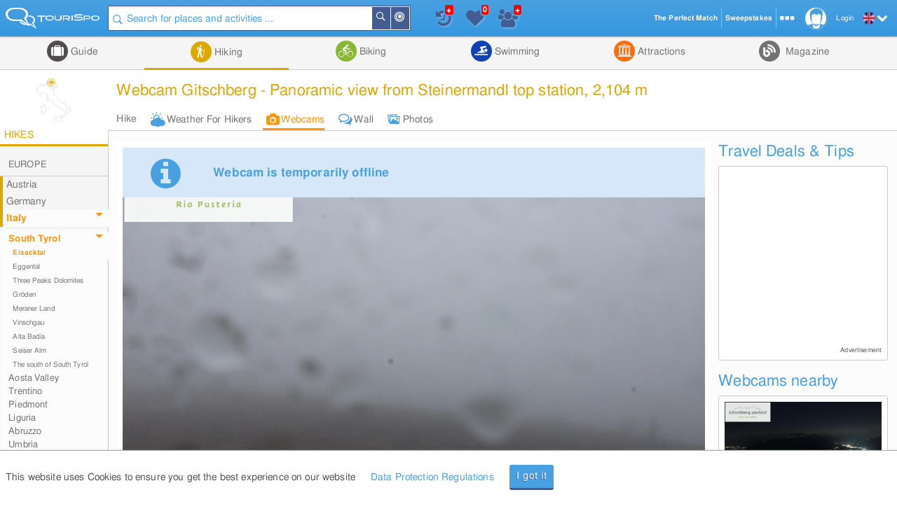

--- FILE ---
content_type: text/html; charset=UTF-8
request_url: https://www.tourispo.com/hike/alpine-pasture-circular-hiking-tour-maranza-meransen/webcam/panoramic-view-of-gitschberg-jochvalley-webcam-gitschberg-jochtal-i.htm
body_size: 12963
content:
<!doctype html><html lang="en" data-istablet="0"><head itemscope itemtype="http://schema.org/WebSite"><meta charset="utf-8"><link href="https://design.tourispo.com/v20829/css/desktop/main_min.css" rel="stylesheet" type="text/css"/><!--[if IE 9]> <link rel="stylesheet" href="https://design.tourispo.com/v20829/css/desktop/ie9_min.css" type="text/css"> <![endif]--><script type="text/javascript"> (function(i, s, o, g, r, a, m) { i["GoogleAnalyticsObject"] = r; i[r] = i[r] || function() { (i[r].q = i[r].q || []).push(arguments) }, i[r].l = 1 * new Date(); a = s.createElement(o), m = s.getElementsByTagName(o)[0]; a.async = 1; a.src = g; m.parentNode.insertBefore(a, m) })(window, document, "script", "//www.google-analytics.com/analytics.js", "ga"); ga("create", "UA-48180716-1", location.hostname); ga('set', 'anonymizeIp', true); ga("send", "pageview"); </script><!-- Google tag (gtag.js) --><script async src="https://www.googletagmanager.com/gtag/js?id=G-ZJ3SD732LL"></script><script type="text/javascript"> window.dataLayer = window.dataLayer || []; function gtag(){dataLayer.push(arguments);} gtag('js', new Date()); gtag('config', 'G-ZJ3SD732LL'); </script><script type="text/javascript"> var gaProperty = 'UA-48180716-1'; var disableStr = 'ga-disable-' + gaProperty; if (document.cookie.indexOf(disableStr + '=true') > -1) { window[disableStr] = true; } function gaOptout() { document.cookie = disableStr + '=true; expires=Thu, 31 Dec 2099 23:59:59 UTC; path=/'; alert('Google Analytics wurde deaktiviert'); window[disableStr] = true; } </script><script type="text/javascript"> var numberOfScriptsNecessary = 3; var isDomReady = false; var areAllScriptsLoaded = false; var loggedIn = 0; var isAdminPage = 0; var isMobile = 0; var onDOMReady = function() { isDomReady = true; if (areAllScriptsLoaded) { kickoffJS(); } }; var onAllScriptsLoaded = function() { areAllScriptsLoaded = true; if (isDomReady) { kickoffJS(); } }; var kickoffJS = function() { onJQueryLoadedAlreadyMinified(); onJQueryLoaded(); if (!isMobile && (loggedIn || isAdminPage)) { onJQueryLoadedLoggedInAlreadyMinified(); onJQueryLoadedLoggedIn(); } if (!isMobile && isAdminPage) { onJQueryLoadedAdminPage(); } langLoad(); startJS(); }; var scriptLoaded = function() { numberOfScriptsNecessary--; if (numberOfScriptsNecessary === 0) { onAllScriptsLoaded(); } }; </script><script async src="https://code.jquery.com/jquery-2.2.4.min.js" onload="scriptLoaded();"></script><script async src="https://script.tourispo.com/v20829/main_min.js" onload="scriptLoaded();"></script><script async src="https://script.tourispo.com/v20829/lang/www.tourispo.com.js" onload="scriptLoaded();"></script><script type="text/javascript"> var onCaptchaCallback = function() { grecaptcha.render('google_captcha', { 'sitekey' : '6LfhLU0pAAAAAPjKB2nqyuYHPH81v53XBPXB2mm8' }); };</script><script async src="https://plus.tourispo.com/www/auslieferung/asynctomato.php"></script><title>Webcam Gitschberg - Panoramic view from Steinermandl top station &bull; Eisacktal &bull; Panorama</title><meta itemprop="name" content="TouriSpo"><meta name="description" content="Aktuelle Aufnahmen der Webcam Gitschberg - Panoramic view from Steinermandl top station in der Region Eisacktal mit Bildarchiv und Play-Funktion."><meta name="keywords" content="Gitschberg - Panoramic view from Steinermandl top station,webcam,livecam,stream,live,panorama,bild,photo,livestream,blick"><meta name="robots" content="index,follow"><link rel="shortcut icon" href="https://design.tourispo.com/v20835/images/desktop/generic/icons/favicon.ico" type="image/x-icon"><link rel="preload" href="https://design.tourispo.com/v20835/resources/webfonts/tourispo-webfont.woff" as="font" crossOrigin="anonymous"><meta http-equiv="X-UA-Compatible" content="IE=edge"/><meta name="viewport" content="width=device-width, initial-scale=1.0, maximum-scale=5.0"/><meta property="og:title" content="Webcam Gitschberg - Panoramic view from Steinermandl top station - Eisacktal - Panorama"/><meta property="og:type" content="website"/><meta property="og:url" content=""/><meta property="og:description" content="Aktuelle Aufnahmen der Webcam Gitschberg - Panoramic view from Steinermandl top station in der Region Eisacktal mit Bildarchiv und Play-Funktion."/><meta property="og:locale" content="en_EN"/><meta property="og:site_name" content="TouriSpo"/><meta property="fb:app_id" content="830127460369628"/><meta name="geo.position" content="46.8463861111;11.6841666667"/><meta name="ICBM" content="46.8463861111, 11.6841666667"/><meta name="geo.region" content="IT"/><meta name="geo.placename" content="Webcam Gitschberg - Panoramic view from Steinermandl top station"/><link rel="canonical" href="https://www.tourispo.com/webcam/panoramic-view-of-gitschberg-jochvalley-webcam-gitschberg-jochtal-i.htm"/><link rel="alternate" href="https://www.tourispo.de/wanderung/almhuettenrundweg-gitschberg/webcam/gitschberg-jochtal-panorama-1.htm" hreflang="de-de"/><link rel="alternate" href="https://www.tourispo.de/wanderung/almhuettenrundweg-gitschberg/webcam/gitschberg-jochtal-panorama-1.htm" hreflang="de"/><link rel="alternate" href="https://www.tourispo.at/wanderung/almhuettenrundweg-gitschberg/webcam/gitschberg-jochtal-panorama-1.htm" hreflang="de-at"/><link rel="alternate" href="https://www.tourispo.ch/wanderung/almhuettenrundweg-gitschberg/webcam/gitschberg-jochtal-panorama-1.htm" hreflang="de-ch"/><link rel="alternate" href="https://www.tourispo.com/hike/alpine-pasture-circular-hiking-tour-maranza-meransen/webcam/panoramic-view-of-gitschberg-jochvalley-webcam-gitschberg-jochtal-i.htm" hreflang="x-default"/><link rel="alternate" href="https://www.tourispo.com/hike/alpine-pasture-circular-hiking-tour-maranza-meransen/webcam/panoramic-view-of-gitschberg-jochvalley-webcam-gitschberg-jochtal-i.htm" hreflang="en"/><link rel="alternate" media="only screen and (max-width: 640px)" href="https://m.tourispo.com/hike/alpine-pasture-circular-hiking-tour-maranza-meransen/webcam/panoramic-view-of-gitschberg-jochvalley-webcam-gitschberg-jochtal-i.htm"/></head><body class=" swatch-a" data-loggedin="0" data-external-login-type="" data-scriptdomain="https://script.tourispo.com/v20835/" data-mobile="0" data-pagetype="EntityContent" data-pagegrouptype="entity" data-language="en" data-websitename="www.tourispo.com" data-ecu="Entity" data-ecutypeid="2" data-ecutypestring="" data-ecuid="2403" data-ecuurl="alpine-pasture-circular-hiking-tour-maranza-meransen" data-contenttypeurl="c_webcam" data-contenturl="panoramic-view-of-gitschberg-jochvalley-webcam-gitschberg-jochtal-i" data-contentid="7336" data-locale='en_GB' data-localedate='dd/MM/y' data-localedate-withoutyear='d MM' data-localetime='HH:mm' data-localedecimal='.' data-localedayslong='["Sunday", "Monday", "Tuesday", "Wednesday", "Thursday", "Friday", "Saturday"]' data-localedaysshort='["Sun", "Mon", "Tue", "Wed", "Thu", "Fri", "Sat"]' data-localemonthslong='["January", "February", "March", "April", "May", "June", "July", "August", "September", "October", "November", "December"]' data-localemonthsshort='["Jan", "Feb", "Mar", "Apr", "May", "Jun", "Jul", "Aug", "Sep", "Oct", "Nov", "Dec"]' data-localekilometerunit='km' data-localemeterunit='m'><header id="siteheader" class="shift-for-top-message JS_shiftForTopMessage"><div class="header-fixed"></div><a id="logo" href="/" title="TouriSpo.com" class="logo"></a><div class="globalSearch shift-for-top-message JS_shiftForTopMessage JS_globalSearchContainer"><form id="JS_globalSearch" autocomplete="off" name="JS_globalSearch" class="JS_filterCollection JS_globalSearch " data-form-type="FilterForm" data-filter-collection-name="GlobalSearch" data-save-state-in-uri="1" data-is-sending-only-modified-data="0" data-ajax-package-name="Filter" data-ajax-module-name="GlobalSearch" data-ajax-function-name="ajaxGlobalSearch" data-ajax-is-cacheable="1" data-ajax-cache-across-different-pages="1" data-js-function-name="" data-submit-on-change="0" data-send-xhr-fields="" data-dom-entry-points="#JS_filterResults" action="."><div class="JS_filter searchfield" data-filter-name="q" data-filter-type="TextFilter"><div class="alignment-left-float alignment-full-width"><div class=" JS_submitFormOnEnter formlib-element nolabel-container alignment-full-width"><input id="q" class="with-icon" type="search" placeholder="Search for places and activities ..." required="required" data-min-length="3" data-oldvalue="" value="" name="q"/><div class="input-icon-search left"></div><input id="q_type" type="hidden" name="q_type" value="search"/></div></div><input type="hidden" name="geo_use_my_location" value="0" class="JS_isSentUnchanged"/></div><button type="button" class="primary localsearch primarySearch ui-icon-bullseye small is-no-cbox with-icon JS_localSearch JS_progressindicator right" data-locale-filter='1' data-progressindicator-placement="inline">Around Me </button><button type="button" class="primary globalsearch primarySearch ui-icon-search small is-no-cbox with-icon JS_submitFormOnClick JS_progressindicator right" data-progressindicator-placement="inline">Search </button><div class="JS_localSearchFailed"></div><div id="global-search-autocomplete-container" class="JS_globalSearchAutocomplete" tabindex="0"></div></form></div><div id="global-search-result-options" class="JS_globalSearchOptions"><a href="javascript:void(0);" data-ajaxcall-package="Filter" data-ajaxcall-module="GlobalSearch" data-ajaxcall-function="JS_globalSearchListView" data-ajaxcall-function-parameters="null" data-ajaxcall-needs-confirmation="" data-ajaxcall-dom-entry-points="" data-ajaxcall-animation="fade" data-ajaxcall-placement="html" data-ajaxcall-render-templates-on-server="0" data-ajaxcall-cacheable="0" data-ajaxcall-show-progressbar="0" data-ajaxcall-perform-only-once="" data-key="" data-css="ui-icon-reorder" data-tool-tip-text="Show search results as list view" class="link disabled active ui-icon-reorder "> List </a><a href="javascript:void(0);" data-ajaxcall-package="Filter" data-ajaxcall-module="GlobalSearch" data-ajaxcall-function="JS_globalSearchMapView" data-ajaxcall-function-parameters="null" data-ajaxcall-needs-confirmation="" data-ajaxcall-dom-entry-points="" data-ajaxcall-animation="fade" data-ajaxcall-placement="html" data-ajaxcall-render-templates-on-server="0" data-ajaxcall-cacheable="0" data-ajaxcall-show-progressbar="0" data-ajaxcall-perform-only-once="" data-key="" data-css="ui-icon-map-marker" data-tool-tip-text="Show search results on the map" class="link disabled ui-icon-map-marker "> Map </a><a href="javascript:void(0);" data-ajaxcall-package="Filter" data-ajaxcall-module="GlobalSearch" data-ajaxcall-function="JS_globalSearchCombinedView" data-ajaxcall-function-parameters="null" data-ajaxcall-needs-confirmation="" data-ajaxcall-dom-entry-points="" data-ajaxcall-animation="fade" data-ajaxcall-placement="html" data-ajaxcall-render-templates-on-server="0" data-ajaxcall-cacheable="0" data-ajaxcall-show-progressbar="0" data-ajaxcall-perform-only-once="" data-key="" data-css="ui-icon-list-map-combined" data-tool-tip-text="Use split screen to show search results as list view as well as on the map" class="link disabled ui-icon-list-map-combined "> Combined </a></div><div id="favourites-history-panel"><div id="JS_header-panel-history" class="ui-icon-history JS_trackGoogleEvent" data-event-group="FeatureClicks" data-event-action="FavouritesHistoryPanel" data-event-label="History" data-tool-tip-text="Last visited entries"><div id="notification-history" class="notification-icon history">+ </div></div><div class="JS_historyList"></div><div id="JS_header-panel-favourites" class="ui-icon-heart JS_trackGoogleEvent" data-event-group="FeatureClicks" data-event-action="FavouritesHistoryPanel" data-event-label="Favourites" data-tool-tip-text="Favorites"><div id="favourites-notification" class="notification-icon favourites"></div></div><div class="JS_favouritesList"></div><div id="JS_header-panel-visits" class="ui-icon-group JS_trackGoogleEvent" data-event-group="FeatureClicks" data-event-action="FavouritesHistoryPanel" data-event-label="MostVisited" data-tool-tip-text="Most visited entries"><div id="notification-visits" class="notification-icon visits">+ </div></div><div class="JS_visitsList"></div></div><nav id="JS_main-nav" class="region-list JS_ecuFilterHideWhileFiltering aggregator-tab-navi"><div class="JS_regionListTab tab ag_holiday"><a href="/holiday/eisacktal" class="headlines primary with-icon icons-ag_holiday"> Guide </a><div class="JS_regionListTabContent tab-content ag_holiday "><div class="region-list-with-separator"><a href="/holiday/europe" class="list-divider "><span>Europe</span></a><div><div class="list-item-container "><a href="/holiday/germany" title="Guide in Germany" class="list-item link "><div class="list-item-text "> Germany </div></a><a href="/holiday/austria" title="Guide in Austria" class="list-item link "><div class="list-item-text "> Austria </div></a><a href="/holiday/italy" title="Guide in Italy" class="list-item link "><div class="list-item-text "> Italy </div></a><a href="/holiday/switzerland" title="Guide in Switzerland" class="list-item link "><div class="list-item-text "> Switzerland </div></a><a href="/holiday/france" title="Guide in France" class="list-item link "><div class="list-item-text "> France </div></a><a href="/holiday/spain" title="Guide in Spain" class="list-item link "><div class="list-item-text "> Spain </div></a><a href="/holiday/greece" title="Guide in Greece" class="list-item link "><div class="list-item-text "> Greece </div></a><a href="/holiday/czech-republic" title="Guide in the Czech Republic" class="list-item link "><div class="list-item-text "> Czech Republic </div></a><a href="/holiday/great-britain-northern-ireland" title="Guide in Great Britain and Northern Ireland" class="list-item link small"><div class="list-item-text small"> Great Britain and Northern Ireland </div></a><a href="/holiday/liechtenstein" title="Guide in Liechtenstein" class="list-item link "><div class="list-item-text "> Liechtenstein </div></a><a href="/holiday/iceland" title="Guide on Iceland" class="list-item link "><div class="list-item-text "> Iceland </div></a><a href="/holiday/romania" title="Guide in Romania" class="list-item link "><div class="list-item-text "> Romania </div></a><a href="/holiday/belgium" title="Guide in Belgium" class="list-item link "><div class="list-item-text "> Belgium </div></a><a href="/holiday/hungary" title="Guide in Hungary" class="list-item link "><div class="list-item-text "> Hungary </div></a><a href="/holiday/portugal" title="Guide in Portugal" class="list-item link "><div class="list-item-text "> Portugal </div></a><a href="/holiday/ireland" title="Guide in Ireland" class="list-item link "><div class="list-item-text "> Ireland </div></a><a href="/holiday/slovakia" title="Guide in Slovakia" class="list-item link "><div class="list-item-text "> Slovakia </div></a><a href="/holiday/netherlands" title="Guide in the Netherlands" class="list-item link "><div class="list-item-text "> Netherlands </div></a><a href="/holiday/denmark" title="Guide in Denmark" class="list-item link "><div class="list-item-text "> Denmark </div></a><a href="/holiday/norway" title="Guide in Norway" class="list-item link "><div class="list-item-text "> Norway </div></a><a href="/holiday/finland" title="Guide in Finland" class="list-item link "><div class="list-item-text "> Finland </div></a><a href="/holiday/malta" title="Guide on Malta" class="list-item link "><div class="list-item-text "> Malta </div></a><a href="/holiday/sweden" title="Guide in Sweden" class="list-item link "><div class="list-item-text "> Sweden </div></a><a href="/holiday/slovenia" title="Guide in Slovenia" class="list-item link "><div class="list-item-text "> Slovenia </div></a><a href="/holiday/serbia" title="Guide in Serbia" class="list-item link "><div class="list-item-text "> Serbia </div></a><a href="/holiday/lithuania" title="Guide in Lithuania" class="list-item link "><div class="list-item-text "> Lithuania </div></a><a href="/holiday/poland" title="Guide in Poland" class="list-item link "><div class="list-item-text "> Poland </div></a><a href="/holiday/ukraine" title="Guide in the Ukraine" class="list-item link "><div class="list-item-text "> Ukraine </div></a></div></div></div><div class="region-list-with-separator"><a href="/holiday/north-america" class="list-divider "><span>North America</span></a><div><div class="list-item-container "><a href="/holiday/usa" title="Guide in the USA" class="list-item link "><div class="list-item-text "> USA </div></a><a href="/holiday/canada" title="Guide in Canada" class="list-item link "><div class="list-item-text "> Canada </div></a><a href="/holiday/costa-rica" title="Guide in Costa Rica" class="list-item link "><div class="list-item-text "> Costa Rica </div></a></div></div></div><div class="region-list-with-separator"><a href="/holiday/oceania" class="list-divider "><span>Oceania</span></a><div><div class="list-item-container "><a href="/holiday/new-zealand" title="Guide in New Zealand" class="list-item link "><div class="list-item-text "> New Zealand </div></a><a href="/holiday/australia" title="Guide in Australia" class="list-item link "><div class="list-item-text "> Australia </div></a></div></div></div><div class="region-list-with-separator"><a href="/holiday/africa" class="list-divider "><span>Africa</span></a><div><div class="list-item-container "><a href="/holiday/egypt" title="Guide in Egypt" class="list-item link "><div class="list-item-text "> Egypt </div></a><a href="/holiday/south-africa" title="Guide in South Africa" class="list-item link "><div class="list-item-text "> South Africa </div></a></div></div></div><div class="region-list-with-separator"><a href="/holiday/asia" class="list-divider "><span>Asia</span></a><div><div class="list-item-container "><a href="/holiday/japan" title="Guide in Japan" class="list-item link "><div class="list-item-text "> Japan </div></a><a href="/holiday/united-arab-emirates" title="Guide in the United Arab Emirates" class="list-item link small"><div class="list-item-text small"> United Arab Emirates </div></a><a href="/holiday/china" title="Guide in China" class="list-item link "><div class="list-item-text "> China </div></a><a href="/holiday/india" title="Guide in India" class="list-item link "><div class="list-item-text "> India </div></a><a href="/holiday/azerbaijan" title="Guide in Azerbaijan" class="list-item link "><div class="list-item-text "> Azerbaijan </div></a><a href="/holiday/country-georgia" title="Guide in Georgia" class="list-item link "><div class="list-item-text "> Georgia </div></a><a href="/holiday/iran" title="Guide in Iran" class="list-item link "><div class="list-item-text "> Iran </div></a><a href="/holiday/russia" title="Guide in Russia" class="list-item link "><div class="list-item-text "> Russia </div></a><a href="/holiday/turkey" title="Guide in Turkey" class="list-item link "><div class="list-item-text "> Turkey </div></a></div></div></div><div class="region-list-with-separator"><a href="/holiday/south-america" class="list-divider "><span>South America</span></a><div><div class="list-item-container "><a href="/holiday/brazil" title="Guide in Brazil" class="list-item link "><div class="list-item-text "> Brazil </div></a></div></div></div></div></div><div class="JS_regionListTab tab JS_activeTab active ag_hiking"><a href="/hiking/eisacktal" class="headlines primary with-icon icons-ag_hiking"> Hiking </a><div class="JS_regionListTabContent tab-content ag_hiking "><div class="region-list-with-separator"><a href="/hiking/europe" class="list-divider "><span>Europe</span></a><div><div class="list-item-container "><a href="/hiking/austria" title="Hiking in Austria" class="list-item link "><div class="list-item-text "> Austria </div></a><a href="/hiking/germany" title="Hiking in Germany" class="list-item link "><div class="list-item-text "> Germany </div></a><a href="/hiking/italy" title="Hiking in Italy" class="list-item link "><div class="list-item-text "> Italy </div></a><a href="/hiking/switzerland" title="Hiking in Switzerland" class="list-item link "><div class="list-item-text "> Switzerland </div></a><a href="/hiking/liechtenstein" title="Hiking in Liechtenstein" class="list-item link "><div class="list-item-text "> Liechtenstein </div></a><a href="/hiking/france" title="Hiking in France" class="list-item link "><div class="list-item-text "> France </div></a><a href="/hiking/belgium" title="Hiking in Belgium" class="list-item link "><div class="list-item-text "> Belgium </div></a><a href="/hiking/iceland" title="Hiking on Iceland" class="list-item link "><div class="list-item-text "> Iceland </div></a><a href="/hiking/romania" title="Hiking in Romania" class="list-item link "><div class="list-item-text "> Romania </div></a><a href="/hiking/norway" title="Hiking in Norway" class="list-item link "><div class="list-item-text "> Norway </div></a><a href="/hiking/ireland" title="Hiking in Ireland" class="list-item link "><div class="list-item-text "> Ireland </div></a><a href="/hiking/great-britain-northern-ireland" title="Hiking in Great Britain and Northern Ireland" class="list-item link small"><div class="list-item-text small"> Great Britain and Northern Ireland </div></a><a href="/hiking/denmark" title="Hiking in Denmark" class="list-item link "><div class="list-item-text "> Denmark </div></a><a href="/hiking/sweden" title="Hiking in Sweden" class="list-item link "><div class="list-item-text "> Sweden </div></a><a href="/hiking/portugal" title="Hiking in Portugal" class="list-item link "><div class="list-item-text "> Portugal </div></a></div></div></div><div class="region-list-with-separator"><a href="/hiking/north-america" class="list-divider "><span>North America</span></a><div><div class="list-item-container "><a href="/hiking/usa" title="Hiking in the USA" class="list-item link "><div class="list-item-text "> USA </div></a><a href="/hiking/canada" title="Hiking in Canada" class="list-item link "><div class="list-item-text "> Canada </div></a></div></div></div><div class="region-list-with-separator"><a href="/hiking/oceania" class="list-divider "><span>Oceania</span></a><div><div class="list-item-container "><a href="/hiking/new-zealand" title="Hiking in New Zealand" class="list-item link "><div class="list-item-text "> New Zealand </div></a><a href="/hiking/australia" title="Hiking in Australia" class="list-item link "><div class="list-item-text "> Australia </div></a></div></div></div></div></div><div class="JS_regionListTab tab ag_biking"><a href="/biking/eisacktal" class="headlines primary with-icon icons-ag_biking"> Biking </a><div class="JS_regionListTabContent tab-content ag_biking "><div class="region-list-with-separator"><a href="/biking/europe" class="list-divider "><span>Europe</span></a><div><div class="list-item-container "><a href="/biking/austria" title="Biking in Austria" class="list-item link "><div class="list-item-text "> Austria </div></a><a href="/biking/germany" title="Biking in Germany" class="list-item link "><div class="list-item-text "> Germany </div></a><a href="/biking/switzerland" title="Biking in Switzerland" class="list-item link "><div class="list-item-text "> Switzerland </div></a><a href="/biking/italy" title="Biking in Italy" class="list-item link "><div class="list-item-text "> Italy </div></a><a href="/biking/liechtenstein" title="Biking in Liechtenstein" class="list-item link "><div class="list-item-text "> Liechtenstein </div></a><a href="/biking/romania" title="Biking in Romania" class="list-item link "><div class="list-item-text "> Romania </div></a><a href="/biking/spain" title="Biking in Spain" class="list-item link "><div class="list-item-text "> Spain </div></a><a href="/biking/france" title="Biking in France" class="list-item link "><div class="list-item-text "> France </div></a><a href="/biking/great-britain-northern-ireland" title="Biking in Great Britain and Northern Ireland" class="list-item link small"><div class="list-item-text small"> Great Britain and Northern Ireland </div></a><a href="/biking/lithuania" title="Biking in Lithuania" class="list-item link "><div class="list-item-text "> Lithuania </div></a><a href="/biking/finland" title="Biking in Finland" class="list-item link "><div class="list-item-text "> Finland </div></a><a href="/biking/iceland" title="Biking on Iceland" class="list-item link "><div class="list-item-text "> Iceland </div></a><a href="/biking/ireland" title="Biking in Ireland" class="list-item link "><div class="list-item-text "> Ireland </div></a></div></div></div><div class="region-list-with-separator"><a href="/biking/north-america" class="list-divider "><span>North America</span></a><div><div class="list-item-container "><a href="/biking/canada" title="Biking in Canada" class="list-item link "><div class="list-item-text "> Canada </div></a><a href="/biking/usa" title="Biking in the USA" class="list-item link "><div class="list-item-text "> USA </div></a></div></div></div></div></div><div class="JS_regionListTab tab ag_swimming"><a href="javascript:void(0);" class="headlines primary with-icon icons-ag_swimming"> Swimming </a><div class="JS_regionListTabContent tab-content ag_swimming align-right"><div class="region-list-with-separator"><a href="/swimming/europe" class="list-divider "><span>Europe</span></a><div><div class="list-item-container "><a href="/swimming/austria" title="Swimming in Austria" class="list-item link "><div class="list-item-text "> Austria </div></a><a href="/swimming/germany" title="Swimming in Germany" class="list-item link "><div class="list-item-text "> Germany </div></a><a href="/swimming/switzerland" title="Swimming in Switzerland" class="list-item link "><div class="list-item-text "> Switzerland </div></a><a href="/swimming/italy" title="Swimming in Italy" class="list-item link "><div class="list-item-text "> Italy </div></a><a href="/swimming/romania" title="Swimming in Romania" class="list-item link "><div class="list-item-text "> Romania </div></a><a href="/swimming/hungary" title="Swimming in Hungary" class="list-item link "><div class="list-item-text "> Hungary </div></a><a href="/swimming/iceland" title="Swimming on Iceland" class="list-item link "><div class="list-item-text "> Iceland </div></a><a href="/swimming/slovenia" title="Swimming in Slovenia" class="list-item link "><div class="list-item-text "> Slovenia </div></a><a href="/swimming/spain" title="Swimming in Spain" class="list-item link "><div class="list-item-text "> Spain </div></a><a href="/swimming/belgium" title="Swimming in Belgium" class="list-item link "><div class="list-item-text "> Belgium </div></a><a href="/swimming/netherlands" title="Swimming in the Netherlands" class="list-item link "><div class="list-item-text "> Netherlands </div></a><a href="/swimming/great-britain-northern-ireland" title="Swimming in Great Britain and Northern Ireland" class="list-item link small"><div class="list-item-text small"> Great Britain and Northern Ireland </div></a><a href="/swimming/malta" title="Swimming on Malta" class="list-item link "><div class="list-item-text "> Malta </div></a><a href="/swimming/ireland" title="Swimming in Ireland" class="list-item link "><div class="list-item-text "> Ireland </div></a></div></div></div><div class="region-list-with-separator"><a href="/swimming/north-america" class="list-divider "><span>North America</span></a><div><div class="list-item-container "><a href="/swimming/canada" title="Swimming in Canada" class="list-item link "><div class="list-item-text "> Canada </div></a><a href="/swimming/usa" title="Swimming in the USA" class="list-item link "><div class="list-item-text "> USA </div></a></div></div></div></div></div><div class="JS_regionListTab tab ag_sightseeing"><a href="/tourist-attractions/eisacktal" class="headlines primary with-icon icons-ag_sightseeing"> Attractions </a><div class="JS_regionListTabContent tab-content ag_sightseeing align-right"><div class="region-list-with-separator"><a href="/tourist-attractions/europe" class="list-divider "><span>Europe</span></a><div><div class="list-item-container "><a href="/tourist-attractions/germany" title="Attractions in Germany" class="list-item link "><div class="list-item-text "> Germany </div></a><a href="/tourist-attractions/austria" title="Attractions in Austria" class="list-item link "><div class="list-item-text "> Austria </div></a><a href="/tourist-attractions/italy" title="Attractions in Italy" class="list-item link "><div class="list-item-text "> Italy </div></a><a href="/tourist-attractions/france" title="Attractions in France" class="list-item link "><div class="list-item-text "> France </div></a><a href="/tourist-attractions/switzerland" title="Attractions in Switzerland" class="list-item link "><div class="list-item-text "> Switzerland </div></a><a href="/tourist-attractions/spain" title="Attractions in Spain" class="list-item link "><div class="list-item-text "> Spain </div></a><a href="/tourist-attractions/greece" title="Attractions in Greece" class="list-item link "><div class="list-item-text "> Greece </div></a><a href="/tourist-attractions/czech-republic" title="Attractions in the Czech Republic" class="list-item link "><div class="list-item-text "> Czech Republic </div></a><a href="/tourist-attractions/great-britain-northern-ireland" title="Attractions in Great Britain and Northern Ireland" class="list-item link small"><div class="list-item-text small"> Great Britain and Northern Ireland </div></a><a href="/tourist-attractions/slovakia" title="Attractions in Slovakia" class="list-item link "><div class="list-item-text "> Slovakia </div></a><a href="/tourist-attractions/portugal" title="Attractions in Portugal" class="list-item link "><div class="list-item-text "> Portugal </div></a><a href="/tourist-attractions/hungary" title="Attractions in Hungary" class="list-item link "><div class="list-item-text "> Hungary </div></a><a href="/tourist-attractions/belgium" title="Attractions in Belgium" class="list-item link "><div class="list-item-text "> Belgium </div></a><a href="/tourist-attractions/netherlands" title="Attractions in the Netherlands" class="list-item link "><div class="list-item-text "> Netherlands </div></a><a href="/tourist-attractions/iceland" title="Attractions on Iceland" class="list-item link "><div class="list-item-text "> Iceland </div></a><a href="/tourist-attractions/ireland" title="Attractions in Ireland" class="list-item link "><div class="list-item-text "> Ireland </div></a><a href="/tourist-attractions/denmark" title="Attractions in Denmark" class="list-item link "><div class="list-item-text "> Denmark </div></a><a href="/tourist-attractions/malta" title="Attractions on Malta" class="list-item link "><div class="list-item-text "> Malta </div></a><a href="/tourist-attractions/liechtenstein" title="Attractions in Liechtenstein" class="list-item link "><div class="list-item-text "> Liechtenstein </div></a><a href="/tourist-attractions/norway" title="Attractions in Norway" class="list-item link "><div class="list-item-text "> Norway </div></a><a href="/tourist-attractions/finland" title="Attractions in Finland" class="list-item link "><div class="list-item-text "> Finland </div></a><a href="/tourist-attractions/romania" title="Attractions in Romania" class="list-item link "><div class="list-item-text "> Romania </div></a><a href="/tourist-attractions/serbia" title="Attractions in Serbia" class="list-item link "><div class="list-item-text "> Serbia </div></a><a href="/tourist-attractions/sweden" title="Attractions in Sweden" class="list-item link "><div class="list-item-text "> Sweden </div></a><a href="/tourist-attractions/slovenia" title="Attractions in Slovenia" class="list-item link "><div class="list-item-text "> Slovenia </div></a><a href="/tourist-attractions/poland" title="Attractions in Poland" class="list-item link "><div class="list-item-text "> Poland </div></a><a href="/tourist-attractions/ukraine" title="Attractions in the Ukraine" class="list-item link "><div class="list-item-text "> Ukraine </div></a></div></div></div><div class="region-list-with-separator"><a href="/tourist-attractions/north-america" class="list-divider "><span>North America</span></a><div><div class="list-item-container "><a href="/tourist-attractions/usa" title="Attractions in the USA" class="list-item link "><div class="list-item-text "> USA </div></a><a href="/tourist-attractions/canada" title="Attractions in Canada" class="list-item link "><div class="list-item-text "> Canada </div></a><a href="/tourist-attractions/costa-rica" title="Attractions in Costa Rica" class="list-item link "><div class="list-item-text "> Costa Rica </div></a></div></div></div><div class="region-list-with-separator"><a href="/tourist-attractions/oceania" class="list-divider "><span>Oceania</span></a><div><div class="list-item-container "><a href="/tourist-attractions/new-zealand" title="Attractions in New Zealand" class="list-item link "><div class="list-item-text "> New Zealand </div></a><a href="/tourist-attractions/australia" title="Attractions in Australia" class="list-item link "><div class="list-item-text "> Australia </div></a></div></div></div><div class="region-list-with-separator"><a href="/tourist-attractions/africa" class="list-divider "><span>Africa</span></a><div><div class="list-item-container "><a href="/tourist-attractions/egypt" title="Attractions in Egypt" class="list-item link "><div class="list-item-text "> Egypt </div></a><a href="/tourist-attractions/south-africa" title="Attractions in South Africa" class="list-item link "><div class="list-item-text "> South Africa </div></a></div></div></div><div class="region-list-with-separator"><a href="/tourist-attractions/asia" class="list-divider "><span>Asia</span></a><div><div class="list-item-container "><a href="/tourist-attractions/japan" title="Attractions in Japan" class="list-item link "><div class="list-item-text "> Japan </div></a><a href="/tourist-attractions/china" title="Attractions in China" class="list-item link "><div class="list-item-text "> China </div></a><a href="/tourist-attractions/united-arab-emirates" title="Attractions in the United Arab Emirates" class="list-item link small"><div class="list-item-text small"> United Arab Emirates </div></a><a href="/tourist-attractions/azerbaijan" title="Attractions in Azerbaijan" class="list-item link "><div class="list-item-text "> Azerbaijan </div></a><a href="/tourist-attractions/turkey" title="Attractions in Turkey" class="list-item link "><div class="list-item-text "> Turkey </div></a><a href="/tourist-attractions/russia" title="Attractions in Russia" class="list-item link "><div class="list-item-text "> Russia </div></a><a href="/tourist-attractions/iran" title="Attractions in Iran" class="list-item link "><div class="list-item-text "> Iran </div></a><a href="/tourist-attractions/country-georgia" title="Attractions in Georgia" class="list-item link "><div class="list-item-text "> Georgia </div></a><a href="/tourist-attractions/india" title="Attractions in India" class="list-item link "><div class="list-item-text "> India </div></a></div></div></div><div class="region-list-with-separator"><a href="/tourist-attractions/south-america" class="list-divider "><span>South America</span></a><div><div class="list-item-container "><a href="/tourist-attractions/brazil" title="Attractions in Brazil" class="list-item link "><div class="list-item-text "> Brazil </div></a></div></div></div></div></div><div class="JS_regionListTab tab blog"><a href="/magazine" class="headlines primary with-icon ui-icon-blog"> Magazine </a><div class="JS_regionListTabContent tab-content blog align-right"><div class="region-list-with-separator list-item-container"><a href="/magazine_news" title="News" class="link list-item"><div class="list-item-text"> News </div></a><a href="/magazine_award" title="Award" class="link list-item"><div class="list-item-text"> Award </div></a><a href="/magazine_active" title="Active" class="link list-item"><div class="list-item-text"> Active </div></a><a href="/magazine_culture" title="Culture" class="link list-item"><div class="list-item-text"> Culture </div></a><a href="/magazine_tips" title="Tips" class="link list-item"><div class="list-item-text"> Tips </div></a><a href="/magazine_specials" title="Specials" class="link list-item"><div class="list-item-text"> Specials </div></a><a href="/magazine_tourispo-on-tour" title="On Tour" class="link list-item"><div class="list-item-text"> On Tour </div></a><a href="/magazine_inside" title="Inside" class="link list-item"><div class="list-item-text"> Inside </div></a></div></div></div></nav></header><header id="pageheadline" class="JS_convertedFormDOM "><div id="orientation-map"><a href="/map#z=14&lon=11.68427&lat=46.8464"><img alt="Hike Alpine Pasture Circular Hiking Tour Maranza/Meransen in the Eisacktal: Position on map" title="Hike Alpine Pasture Circular Hiking Tour Maranza/Meransen in the Eisacktal: Position on map" data-tool-tip-text="" src="https://media.tourispo.com/images/ecu/entity/e_hike/2403/orientation-map.png" width="186" height="95"></a></div><div id="page-headline" class=" JS_pageHeadline ag_hiking"><h1 class="headlines primary JS_removeOnEdit">Webcam Gitschberg - Panoramic view from Steinermandl top station, 2,104&nbsp;m</h1></div><nav class="JS_tabNavigation horizontal-navigation small horizontal-mainnavigation JS_removeOnEdit entity-related-navigation"><ul class="primary"><li class=" option0"><a href="/hike/alpine-pasture-circular-hiking-tour-maranza-meransen.html" class="link " title="General information about Hike Alpine Pasture Circular Hiking Tour Maranza/Meransen" data-ajaxcall-needs-confirmation="">Hike </a></li><li class=" option1"><a href="/weather/hike/alpine-pasture-circular-hiking-tour-maranza-meransen.html" class="link icons-c_weather " title="Weather for Hikers Alpine Pasture Circular Hiking Tour Maranza/Meransen" data-ajaxcall-needs-confirmation="">Weather For Hikers </a></li><li class="active option2"><a href="/webcams/hike/alpine-pasture-circular-hiking-tour-maranza-meransen.html" class="link active icons-c_webcam " title="Webcam Alpine Pasture Circular Hiking Tour Maranza/Meransen" data-ajaxcall-needs-confirmation="">Webcams </a></li><li class=" option3"><a href="/hike/alpine-pasture-circular-hiking-tour-maranza-meransen.html#wall-posts" class="link ui-icon-comments-alt " title="Comments and opinions about the Hike Alpine Pasture Circular Hiking Tour Maranza/Meransen" data-ajaxcall-needs-confirmation="">Wall </a></li><li class=" option4"><a href="/hike/alpine-pasture-circular-hiking-tour-maranza-meransen_images.html" class="link ui-icon-picture " title="Images of the Hike Alpine Pasture Circular Hiking Tour Maranza/Meransen" data-ajaxcall-needs-confirmation="">Photos </a></li></ul></nav><div id="JS_mobileSticky" class="fixed-mobile-navigation"><div class="entity-mobile-title ag_hiking"> Alpine Pasture Circular Hiking Tour... </div><div class="mobile-sticky-navigation"><a href="/hike/alpine-pasture-circular-hiking-tour-maranza-meransen.html" class=" JS_trackGoogleEvent" title="General information about Hike Alpine Pasture Circular Hiking Tour Maranza/Meransen" data-event-group="DESKTOP MobileSticky" data-event-action="Hike" data-event-label="MS_Webcam Gitschberg Mountain, South Tyrol"><div class="icons-e_hike sticky-label">Hike</div></a><a href="/hike/alpine-pasture-circular-hiking-tour-maranza-meransen_images.html" class=" JS_trackGoogleEvent" title="Images of the Hike Alpine Pasture Circular Hiking Tour Maranza/Meransen" data-event-group="DESKTOP MobileSticky" data-event-action="Photos" data-event-label="MS_Webcam Gitschberg Mountain, South Tyrol"><div class="ui-icon-picture sticky-label">Photos</div></a><a href="/weather/hike/alpine-pasture-circular-hiking-tour-maranza-meransen.html" class=" JS_trackGoogleEvent" title="Weather for Hikers Alpine Pasture Circular Hiking Tour Maranza/Meransen" data-event-group="DESKTOP MobileSticky" data-event-action="Weather For Hikers" data-event-label="MS_Webcam Gitschberg Mountain, South Tyrol"><div class="icons-c_weather sticky-label">Weather For Hikers</div></a><a href="/webcams/hike/alpine-pasture-circular-hiking-tour-maranza-meransen.html" class="active JS_trackGoogleEvent" title="Webcam Alpine Pasture Circular Hiking Tour Maranza/Meransen" data-event-group="DESKTOP MobileSticky" data-event-action="Webcams" data-event-label="MS_Webcam Gitschberg Mountain, South Tyrol"><div class="icons-c_webcam sticky-label">Webcams</div></a></div></div></header><div id="frame" class="JS_frame"><section id="left-column" class="JS_touchSidePanel JS_leftColumn with-right-column"><nav id="additional-geo-navigation" class="JS_verticalNavigation vertical-navigation level1 with-indicators ag_hiking" itemscope itemtype="http://schema.org/BreadcrumbList"><div class="separator-headline ag_hiking with-icon icons-ag_hiking">Hikes</div><a href="/hiking/europe" class="separator">Europe</a><div class="show-more-container"><a href="https://www.tourispo.com/hiking/austria" class="link item level1-item " title="Hiking in Austria" data-ajaxcall-needs-confirmation="">Austria </a><a href="https://www.tourispo.com/hiking/germany" class="link item level1-item " title="Hiking in Germany" data-ajaxcall-needs-confirmation="">Germany </a><div id="breadcrumbItem0" itemprop="itemListElement" itemscope itemtype="http://schema.org/ListItem"><meta itemprop="name" content="Italy"/><meta itemprop="position" content="1"/><a itemprop="item" href="https://www.tourispo.com/hiking/italy" class="link item level1-item active " title="Hiking in Italy" data-ajaxcall-needs-confirmation="">Italy </a></div><div class="vertical-navigation level2 JS_toggleExpandContainer"><a class="toggle-submenu active ui-icon-caret-down JS_toggleExpand" href="javascript:void(0);"></a><div id="breadcrumbItem1" itemprop="itemListElement" itemscope itemtype="http://schema.org/ListItem"><meta itemprop="name" content="South Tyrol"/><meta itemprop="position" content="2"/><a itemprop="item" href="https://www.tourispo.com/hiking/south-tyrol" class="link item level2-item active " title="Hiking in South Tyrol" data-ajaxcall-needs-confirmation="">South Tyrol </a></div><div class="vertical-navigation level3 JS_toggleExpandContainer"><a class="toggle-submenu active ui-icon-caret-down JS_toggleExpand" href="javascript:void(0);"></a><div id="breadcrumbItem2" itemprop="itemListElement" itemscope itemtype="http://schema.org/ListItem"><meta itemprop="name" content="Eisacktal"/><meta itemprop="position" content="3"/><a itemprop="item" href="https://www.tourispo.com/hiking/eisacktal" class="link item level3-item active " title="Hiking in the Eisacktal" data-ajaxcall-needs-confirmation="">Eisacktal </a></div><a href="/hiking/eggental" class="link item level3-item " title="Hiking in Eggental" data-ajaxcall-needs-confirmation="">Eggental </a><a href="/hiking/hochpustertal" class="link item level3-item " title="Hiking in the Three Peaks Dolomites" data-ajaxcall-needs-confirmation="">Three Peaks Dolomites </a><a href="/hiking/groeden" class="link item level3-item " title="Hiking in Gröden" data-ajaxcall-needs-confirmation="">Gröden </a><a href="/hiking/meraner-land" class="link item level3-item " title="Hiking in the Meraner Land" data-ajaxcall-needs-confirmation="">Meraner Land </a><a href="/hiking/vinschgau" class="link item level3-item " title="Hiking in the Vinschgau" data-ajaxcall-needs-confirmation="">Vinschgau </a><a href="/hiking/alta-badia" class="link item level3-item " title="Hiking in Alta Badia" data-ajaxcall-needs-confirmation="">Alta Badia </a><a href="/hiking/seiser-alm" class="link item level3-item " title="Hiking at the Seiser Alm" data-ajaxcall-needs-confirmation="">Seiser Alm </a><a href="/hiking/the-south-of-south-tyrol" class="link item level3-item " title="Hiking The south of South Tyrol" data-ajaxcall-needs-confirmation="">The south of South Tyrol </a></div><a href="/hiking/aosta-valley" class="link item level2-item " title="Hiking in the Aosta Valley" data-ajaxcall-needs-confirmation="">Aosta Valley </a><a href="/hiking/trentino" class="link item level2-item " title="Hiking in Trentino" data-ajaxcall-needs-confirmation="">Trentino </a><a href="/hiking/piedmont" class="link item level2-item " title="Hiking in Piedmont" data-ajaxcall-needs-confirmation="">Piedmont </a><a href="/hiking/liguria" class="link item level2-item " title="Hiking in Liguria" data-ajaxcall-needs-confirmation="">Liguria </a><a href="/hiking/abruzzo" class="link item level2-item " title="Hiking in Abruzzo" data-ajaxcall-needs-confirmation="">Abruzzo </a><a href="/hiking/umbria" class="link item level2-item " title="Hiking in Umbria" data-ajaxcall-needs-confirmation="">Umbria </a><a href="/hiking/toskana" class="link item level2-item " title="Hiking in the Toskana" data-ajaxcall-needs-confirmation="">Toskana </a><a href="/hiking/campania" class="link item level2-item " title="Hiking in Campania" data-ajaxcall-needs-confirmation="">Campania </a><a href="/hiking/lazio" class="link item level2-item " title="Hiking in Lazio" data-ajaxcall-needs-confirmation="">Lazio </a></div><a href="https://www.tourispo.com/hiking/switzerland" class="link item level1-item " title="Hiking in Switzerland" data-ajaxcall-needs-confirmation="">Switzerland </a><a href="https://www.tourispo.com/hiking/liechtenstein" class="link item level1-item " title="Hiking in Liechtenstein" data-ajaxcall-needs-confirmation="">Liechtenstein </a><a href="https://www.tourispo.com/hiking/france" class="link item level1-item " title="Hiking in France" data-ajaxcall-needs-confirmation="">France </a><a href="https://www.tourispo.com/hiking/iceland" class="link item level1-item " title="Hiking on Iceland" data-ajaxcall-needs-confirmation="">Iceland </a><a href="https://www.tourispo.com/hiking/denmark" class="link item level1-item " title="Hiking in Denmark" data-ajaxcall-needs-confirmation="">Denmark </a><a href="https://www.tourispo.com/hiking/romania" class="link item level1-item " title="Hiking in Romania" data-ajaxcall-needs-confirmation="">Romania </a><div class="JS_toggleNavItemsOfCurrentlevel read-more-label"><span class="ui-icon-angle-down">All countries in Europe</span></div><a href="https://www.tourispo.com/hiking/great-britain-northern-ireland" class="link item level1-item JS_toggleNavItem ajax-show-on-user-action " title="Hiking in Great Britain and Northern Ireland" data-ajaxcall-needs-confirmation="">Great Britain and Northern Ireland </a><a href="https://www.tourispo.com/hiking/belgium" class="link item level1-item JS_toggleNavItem ajax-show-on-user-action " title="Hiking in Belgium" data-ajaxcall-needs-confirmation="">Belgium </a><a href="https://www.tourispo.com/hiking/norway" class="link item level1-item JS_toggleNavItem ajax-show-on-user-action " title="Hiking in Norway" data-ajaxcall-needs-confirmation="">Norway </a><a href="https://www.tourispo.com/hiking/ireland" class="link item level1-item JS_toggleNavItem ajax-show-on-user-action " title="Hiking in Ireland" data-ajaxcall-needs-confirmation="">Ireland </a><a href="https://www.tourispo.com/hiking/sweden" class="link item level1-item JS_toggleNavItem ajax-show-on-user-action " title="Hiking in Sweden" data-ajaxcall-needs-confirmation="">Sweden </a><a href="https://www.tourispo.com/hiking/portugal" class="link item level1-item JS_toggleNavItem ajax-show-on-user-action " title="Hiking in Portugal" data-ajaxcall-needs-confirmation="">Portugal </a></div><a href="/hiking/north-america" class="separator">North America</a><div class=""><a href="https://www.tourispo.com/hiking/canada" class="link item level1-item " title="Hiking in Canada" data-ajaxcall-needs-confirmation="">Canada </a><a href="https://www.tourispo.com/hiking/usa" class="link item level1-item " title="Hiking in the USA" data-ajaxcall-needs-confirmation="">USA </a></div><a href="/hiking/oceania" class="separator">Oceania</a><div class=""><a href="https://www.tourispo.com/hiking/new-zealand" class="link item level1-item " title="Hiking in New Zealand" data-ajaxcall-needs-confirmation="">New Zealand </a><a href="https://www.tourispo.com/hiking/australia" class="link item level1-item " title="Hiking in Australia" data-ajaxcall-needs-confirmation="">Australia </a></div></nav><nav class="vertical-navigation blog-nav level1"><a href="/magazine" class="link separator ui-icon-blog " title="All" data-ajaxcall-needs-confirmation="">Magazine </a><nav id="blog-categories-navigation" class="JS_verticalNavigation vertical-navigation level1 "><div class="show-more-container "><a href="/magazine_news" class="link item level1-item " title="News" data-ajaxcall-needs-confirmation="">News </a><a href="/magazine_award" class="link item level1-item " title="Award" data-ajaxcall-needs-confirmation="">Award </a><a href="/magazine_active" class="link item level1-item " title="Active" data-ajaxcall-needs-confirmation="">Active </a><a href="/magazine_culture" class="link item level1-item " title="Culture" data-ajaxcall-needs-confirmation="">Culture </a><a href="/magazine_tips" class="link item level1-item " title="Tips" data-ajaxcall-needs-confirmation="">Tips </a><div class="JS_toggleNavItemsOfCurrentlevel read-more-label"><span class="ui-icon-angle-down">All magazine categories</span></div><a href="/magazine_specials" class="link item level1-item JS_toggleNavItem ajax-show-on-user-action " title="Specials" data-ajaxcall-needs-confirmation="">Specials </a><a href="/magazine_tourispo-on-tour" class="link item level1-item JS_toggleNavItem ajax-show-on-user-action " title="On Tour" data-ajaxcall-needs-confirmation="">On Tour </a><a href="/magazine_inside" class="link item level1-item JS_toggleNavItem ajax-show-on-user-action " title="Inside" data-ajaxcall-needs-confirmation="">Inside </a></div></nav></nav><nav class="JS_verticalNavigation vertical-navigation level1 "><div class=" separator-headline separator">Misc.</div><div class=" "><a href="/perfectmatch" class="link item level1-item " title="Use The Perfect Match to find new destinations that suit your needs" data-ajaxcall-needs-confirmation="">The Perfect Match </a><a href="/travelguide" class="link item level1-item " title="Find all activities sorted according to country and regions" data-ajaxcall-needs-confirmation="">Travel Guide </a><a href="/map" class="link item level1-item " title="Map of TouriSpo" data-ajaxcall-needs-confirmation="">Map </a><a href="/sweepstakes" class="link item level1-item " title="TouriSpo Sweepstakes" data-ajaxcall-needs-confirmation="">Sweepstakes </a><a href="/surveys" class="link item level1-item " title="Surveys on TouriSpo" data-ajaxcall-needs-confirmation="">Surveys </a></div></nav></section><section id="center-column"><section class="golden-large JS_convertedFormDOM"><div class="JS_currentWebcamContainer webcam-container JS_removeOnEdit"><div id="webcam" class="JS_webcam"><figure><div id="JS_webcamImageAndDailyArchive"><div class="main-image "><div class="JS_webcamMainImage webcam-image-container"><div class="status-indicator old"><div class="JS_feedbackMessageContainer entity-not-active"><div class="JS_feedbackMessage messages-feedback-message regular-message info-message" data-activate-feedback-message-delay="0" data-feedback-message-delay-time="4000"><div class="message-icon"></div><div class="message-text"><span class="message-headline">Webcam is temporarily offline</span></div></div></div></div><div class="overlay-teaser-container JS_removeOnEdit"><div class="webcam-overlay-teaser JS_removeOnEdit"><div id="webcam-overlay-close-button"></div><ins class="" data-revive-zoneid="172" data-revive-block="1" data-revive-blockcampaign="1" data-revive-id="e3356c964c7ce64d9fddd8e531644971"></ins><ins class="" data-revive-zoneid="172" data-revive-block="1" data-revive-blockcampaign="1" data-revive-id="e3356c964c7ce64d9fddd8e531644971"></ins></div></div><a class="image-link JS_colorboxImage JS_notDeactivated cboxElement " href="https://cams.tourispo.com/images/ecu/content/c_webcam/panoramic-view-of-gitschberg-jochvalley-webcam-gitschberg-jochtal-i_n7336-3326-0_l.jpg" rel="nofollow"><img class="item-image" src="https://cams.tourispo.com/images/ecu/content/c_webcam/panoramic-view-of-gitschberg-jochvalley-webcam-gitschberg-jochtal-i_n7336-3326-0_l.jpg" width="100%" alt="" data-id=""/></a><span class="copyright"><a rel="nofollow" target="_blank" href="https://www.gitschberg-jochtal.com/de/service-info/webcams.html"> © Ski- und Almenregion Gitschberg-Jochtal. </a> &nbsp; </span></div><figcaption><div class="webcam-description formatted-article-text with-error-report"> This Webcam offers a great view from the top station of chairlift Steinermandl in holiday region Gitschberg-Jochtal in South Tyrol. </div><div class="error-report collapsible-item ui-icon-collapsed-arrow small inverted box JS_removeOnEdit condensed"><a href="javascript:void(0);" class="JS_collapsibleItem collapsible-headline"><h2>Webcam broken? Description wrong?</h2></a><div class="collapsible-content error-report"><form id="JS_errorReport" name="JS_errorReport" class="edit-buttons-form autoformat" data-form-type="ValidatorForm" data-is-validating-live="" data-is-sending-only-modified-data="0" data-ajax-package-name="Messenger" data-ajax-module-name="ErrorReport" data-ajax-function-name="ajaxSendErrorReport" data-ajax-is-cacheable="0" data-ajax-cache-across-different-pages="0" data-js-function-name="" data-submit-on-change="0" data-send-xhr-fields="" data-dom-entry-points="#JS_feedbackMessageContainerErrorReport" data-use-colorbox-progressindicator="1" action="."><fieldset class="formatted-article-text"> Please, share your knowledge with our staff. Tell us what is wrong with this webcam. <div class=" JS_submitFormOnEnter formlib-element coollabel-container coollabel-standard-height alignment--width"><label class="JS_coolLabel ajax-show-on-user-action coollabel" for="errorreport_contact_mailadress">E-Mail</label><input id="errorreport_contact_mailadress" type="email" placeholder="E-Mail - Optional, for possible requests" data-has-cool-label="1" data-min-length="3" data-oldvalue="" value="" name="errorreport_contact_mailadress"/><input id="errorreport_contact_mailadress_type" type="hidden" name="errorreport_contact_mailadress_type" value="email"/></div><div class=" formlib-element coollabel-container coollabel-standard-height clearable-input-container alignment-full-width"><label class="JS_coolLabel ajax-show-on-user-action coollabel" for="errorreport_text">Message</label><input id="errorreport_text" type="text" placeholder="Send a short message to our staff" data-has-cool-label="1" data-oldvalue="" value="" name="errorreport_text"/><div data-input-name-to-clear="errorreport_text" class="ui-icon-delete JS_clearInput"></div><input id="errorreport_text_type" type="hidden" name="errorreport_text_type" value="text"/><input id="errorreport_text_cleared" type="hidden" name="errorreport_text_cleared" value="1"/></div><input class="JS_isSentUnchanged" type="hidden" name="errorReportType" value="2"/><button type="button" class="primary huge is-no-cbox JS_submitFormOnClick">Send </button></form><div id="JS_feedbackMessageContainerErrorReport" class="feedback-container"></div></fieldset></div></div><span class="fonts label bold">Elevation: &nbsp;</span><span>2,104&nbsp;<span class='unit'>m</span></span></figcaption></div></div><h2 class="headlines primary">Webcam archive </h2><div class="webcam-archive"><form id="JS_selectDateForArchiveForm" name="JS_selectDateForArchiveForm" class="autoformat" data-form-type="ValidatorForm" data-is-validating-live="1" data-is-sending-only-modified-data="1" data-ajax-package-name="ContentFacts" data-ajax-module-name="Webcam" data-ajax-function-name="ajaxReplaceMainImageAndArchiveByTimeSelection" data-ajax-is-cacheable="0" data-ajax-cache-across-different-pages="0" data-js-function-name="" data-submit-on-change="0" data-send-xhr-fields="" data-use-colorbox-progressindicator="1" action="."><input type="hidden" class="JS_isSentUnchanged" name="switchToContentID" value="7336"/><input type="hidden" class="JS_isSentUnchanged" name="isZoomableImage" value=""/><div><input id="archiveDate" class="JS_datePicker JS_isSentUnchanged" name="archiveDate" type="hidden" data-id="archiveDate" data-future-years="0" data-past-years="" data-is-today-max-date="1" data-min-date-day="01" data-min-date-month="12" data-min-date-year="2014" data-max-date-day="" data-max-date-month="" data-max-date-year="" data-disabled-dates="2025-11-01,2025-11-02,2025-11-03,2025-11-04,2025-11-05,2025-11-06,2025-11-07,2025-11-08,2025-11-09,2025-11-10,2025-11-11,2025-11-12,2025-11-13,2025-11-14,2025-11-15,2025-11-16,2025-11-17,2025-11-18,2025-11-19,2025-11-20,2025-11-21,2025-11-22,2025-11-23,2025-11-24,2025-11-25,2025-11-26,2025-11-27,2025-11-28,2025-11-29,2025-11-30,2025-11-31" data-submit-surrounding-form="1"/></div></form></div></figure></div></div><div class="responsiveHDBanners JS_removeOnEdit"><ins class="rhdb-placeholder" data-revive-zoneid="21" data-revive-block="1" data-revive-blockcampaign="1" data-revive-id="e3356c964c7ce64d9fddd8e531644971"></ins><div class="ad-mark">Advertisement</div></div></section><section class="golden-small auto-margins JS_convertedFormDOM"><div class="headlines primary JS_removeOnEdit ">Travel Deals & Tips</div><div class="contentRefsAside box no-border JS_removeOnEdit"><ins class="content-ref-placeholder" data-revive-zoneid="16" data-revive-block="1" data-revive-blockcampaign="1" data-revive-id="e3356c964c7ce64d9fddd8e531644971"></ins><div class="ad-mark">Advertisement</div></div><span class="headlines primary">Webcams nearby</span><div id="webcam-switcher" class="JS_loadLazyImagesOnMouseOver"><ul><li class="box"><div class="webcam-wrapper"><div data-ajaxcall-function="ajaxSwitchWebcam" data-ajaxcall-package="ContentFacts" data-ajaxcall-module="WebcamSwitcher" data-ajaxcall-function-parameters="{&quot;switchToContentID&quot;:12937}" data-ajaxcall-dom-entry-points=".JS_webcam" data-ajaxcall-animation="fade" data-ajaxcall-placement="html" data-ajaxcall-render-templates-on-server="0" data-ajaxcall-cacheable="0" data-ajaxcall-show-progressbar="1" data-ajaxcall-perform-only-once="" data-key="" data-css="" data-tool-tip-text="Webcam Gitschberg mountain, Pustertal valley" class="link "><img class="item-image" src="https://cams.tourispo.com/images/ecu/content/c_webcam/gitschberg-mountain-pustertal-valley_n12937-6347-0_m.jpg" height="106" alt="" data-id=""/></div></div><span>Gitschberg mountain, Pustertal valley</span></li><li class="box"><div class="webcam-wrapper"><div data-ajaxcall-function="ajaxSwitchWebcam" data-ajaxcall-package="ContentFacts" data-ajaxcall-module="WebcamSwitcher" data-ajaxcall-function-parameters="{&quot;switchToContentID&quot;:12938}" data-ajaxcall-dom-entry-points=".JS_webcam" data-ajaxcall-animation="fade" data-ajaxcall-placement="html" data-ajaxcall-render-templates-on-server="0" data-ajaxcall-cacheable="0" data-ajaxcall-show-progressbar="1" data-ajaxcall-perform-only-once="" data-key="" data-css="" data-tool-tip-text="Webcam Gitsch mountain: Top station Schilling lift" class="link "><img class="item-image" src="https://cams.tourispo.com/images/ecu/content/c_webcam/gitsch-mountain_n12938-6329-0_m.jpg" height="106" alt="" data-id=""/></div></div><span>Gitsch mountain: Top station Schilling lift</span></li><li class="box"><div class="webcam-wrapper"><div data-ajaxcall-function="ajaxSwitchWebcam" data-ajaxcall-package="ContentFacts" data-ajaxcall-module="WebcamSwitcher" data-ajaxcall-function-parameters="{&quot;switchToContentID&quot;:12939}" data-ajaxcall-dom-entry-points=".JS_webcam" data-ajaxcall-animation="fade" data-ajaxcall-placement="html" data-ajaxcall-render-templates-on-server="0" data-ajaxcall-cacheable="0" data-ajaxcall-show-progressbar="1" data-ajaxcall-perform-only-once="" data-key="" data-css="" data-tool-tip-text="Webcam Gitschberg Mountain, South Tyrol" class="link "><img class="item-image" src="https://cams.tourispo.com/images/ecu/content/c_webcam/gitschberg-mountain-south-tyrol_n12939-6409-0_m.jpg" height="106" alt="" data-id=""/></div></div><span>Gitschberg Mountain, South Tyrol</span></li></ul></div><nav id="entities-nearby" class="JS_verticalNavigation vertical-navigation JS_removeOnEdit show-all-padding box increased-padding"><span class="headlines secondary-deco uppercase">Nearby</span><div class="entities-nearby-items "><a href="/hike/alpine-pasture-circular-hiking-tour-maranza-meransen.html" class=" icons-e_hike " title="General information about Hike Alpine Pasture Circular Hiking Tour Maranza/Meransen"> Alpine Pasture Circular Hiking Tour Maranza/Meransen <br><span class="ui-icon-location-arrow distance">0&nbsp;<span class='unit'>km</span></span></a><a href="/hike/milk-trail-vals.html" class=" icons-e_hike " title="General information about Hike Milk Trail in Vals"> Milk Trail in Vals <br><span class="ui-icon-location-arrow distance">5&nbsp;<span class='unit'>km</span></span></a><a href="/hike/panoramic-circular-hiking-tour--34-stoaner-mandl-34-in-jochtal-valles.html" class=" icons-e_hike " title="General information about Hike Panoramic Circular Hiking Tour &amp;#34;Stoaner Mandl&amp;#34; in Jochtal/Valles"> Panoramic Circular Hiking Tour &#34;Stoaner Mandl&#34; in Jochtal/Valles <br><span class="ui-icon-location-arrow distance">6.4&nbsp;<span class='unit'>km</span></span></a><span class="JS_toggleNavItemsOfCurrentlevel read-more-label"><span class="ui-icon-angle-down">Show all</span></span><a href="/hike/finther-path-in-rodengo-rodeneck.html" class=" JS_toggleNavItem ajax-show-on-user-action icons-e_hike " title="General information about Hike Finther Path in Rodengo/Rodeneck"> Finther Path in Rodengo/Rodeneck <br><span class="ui-icon-location-arrow distance">7.6&nbsp;<span class='unit'>km</span></span></a><a href="/hike/alpine-pasture-circular-hiking-tour-in-val-di-fundres-pfunderer-tal-near-vandoies-vintl.html" class=" JS_toggleNavItem ajax-show-on-user-action icons-e_hike " title="General information about Hike Alpine Pasture Circular Hiking Tour in Val di Fundres/Pfunderer Tal near Vandoies/Vintl"> Alpine Pasture Circular Hiking Tour in Val di Fundres/Pfunderer Tal near Vandoies/Vintl <br><span class="ui-icon-location-arrow distance">7.6&nbsp;<span class='unit'>km</span></span></a><a href="/hike/giogo-d-39-asta-astjoch-on-alpe-di-rodengo-luson.html" class=" JS_toggleNavItem ajax-show-on-user-action icons-e_hike " title="General information about Hike Giogo d&amp;#39;Asta-Astjoch on Alpe di Rodengo/Luson"> Giogo d&#39;Asta-Astjoch on Alpe di Rodengo/Luson <br><span class="ui-icon-location-arrow distance">8.5&nbsp;<span class='unit'>km</span></span></a><a href="/hike/alpine-pasture-circular-hiking-tour-on-alpe-di-rodengo-luson.html" class=" JS_toggleNavItem ajax-show-on-user-action icons-e_hike " title="General information about Hike Alpine Pasture Circular Hiking Tour on Alpe di Rodengo/Luson"> Alpine Pasture Circular Hiking Tour on Alpe di Rodengo/Luson <br><span class="ui-icon-location-arrow distance">8.5&nbsp;<span class='unit'>km</span></span></a><a href="/biketrack/bicycle-tour-in-sciaves-schabs.html" class=" JS_toggleNavItem ajax-show-on-user-action icons-e_biketrack " title="Information about the Bike Trail Bicycle Tour in Sciaves/Schabs"> Bicycle Tour in Sciaves/Schabs <br><span class="ui-icon-location-arrow distance">8.6&nbsp;<span class='unit'>km</span></span></a><a href="/hike/from-naz-natz-over-the-rienza-rienz-ravine-to-rodengo-rodeneck.html" class=" JS_toggleNavItem ajax-show-on-user-action icons-e_hike " title="General information about Hike From Naz/Natz over the Rienza/Rienz Ravine to Rodengo/Rodeneck"> From Naz/Natz over the Rienza/Rienz Ravine to Rodengo/Rodeneck <br><span class="ui-icon-location-arrow distance">10.4&nbsp;<span class='unit'>km</span></span></a><a href="/hike/walking-route--34-wine--water-34-in-rasa-raas.html" class=" JS_toggleNavItem ajax-show-on-user-action icons-e_hike " title="General information about Hike Walking route &amp;#34;Wine &amp; Water&amp;#34; in Rasa/Raas"> Walking route &#34;Wine & Water&#34; in Rasa/Raas <br><span class="ui-icon-location-arrow distance">10.9&nbsp;<span class='unit'>km</span></span></a><a href="/hike/vineyard-39-s-route-near-bressanone-brixen.html" class=" JS_toggleNavItem ajax-show-on-user-action icons-e_hike " title="General information about Hike Vineyard&amp;#39;s Route near Bressanone/Brixen"> Vineyard&#39;s Route near Bressanone/Brixen <br><span class="ui-icon-location-arrow distance">14.5&nbsp;<span class='unit'>km</span></span></a></div></nav><div id="halfpage-skyscraper" data-zone-id-halfpage="25" data-zone-id-skyscraper="26" data-revive-id="e3356c964c7ce64d9fddd8e531644971" class=" JS_removeOnEdit"></div><div class="ad-mark">Advertisement</div></section></section><section id="right-column" class="JS_convertedFormDOM JS_rightColumn "><div id="instant-login"><div class="boxheader primary with-image"><a href="/login" class="link login-link-text " title="Log In on TouriSpo" data-ajaxcall-needs-confirmation="">Login </a><a href="/login" class=" " title="Log In on TouriSpo"><div class="image-placeholder user0 small primaryci"></div></a></div><div class="box"><form id="JS_loginForm" name="JS_loginForm" class="JS_redirectBack autoformat" data-form-type="ValidatorForm" data-is-validating-live="1" data-is-sending-only-modified-data="0" data-ajax-package-name="Login" data-ajax-module-name="LoginForm" data-ajax-function-name="ajaxLogin" data-ajax-is-cacheable="0" data-ajax-cache-across-different-pages="0" data-js-function-name="" data-submit-on-change="0" data-send-xhr-fields="" action="."><div class="JS_feedbackMessageContainer" data-is-tiny-message="1"></div><input type="hidden" name="loginFormID" value="JS_loginForm"/><div class=" formlib-element fonts bold coollabel-container coollabel-standard-height clearable-input-container alignment--width"><label class="JS_coolLabel ajax-show-on-user-action coollabel" for="login_usermail">E-Mail</label><div class="required-indicator JS_requiredIndicator"></div><input id="login_usermail" class="with-icon" type="email" placeholder="E-Mail" required="required" data-has-cool-label="1" data-min-length="3" data-oldvalue="" value="" name="login_usermail"/><div data-input-name-to-clear="login_usermail" class="ui-icon-delete JS_clearInput"></div><div class="input-icon-user left"></div><input id="login_usermail_type" type="hidden" name="login_usermail_type" value="email"/><input id="login_usermail_cleared" type="hidden" name="login_usermail_cleared" value="1"/></div><div class=" JS_submitFormOnEnter formlib-element fonts bold coollabel-container coollabel-standard-height clearable-input-container alignment--width"><label class="JS_coolLabel ajax-show-on-user-action coollabel" for="login_password">Password</label><div class="required-indicator JS_requiredIndicator"></div><input id="login_password" class="with-icon" type="password" placeholder="Password" required="required" data-has-cool-label="1" data-min-length="6" data-oldvalue="" value="" name="login_password"/><div data-input-name-to-clear="login_password" class="ui-icon-delete JS_clearInput"></div><div class="input-icon-lock left"></div><input id="login_password_type" type="hidden" name="login_password_type" value="password"/><input id="login_password_cleared" type="hidden" name="login_password_cleared" value="1"/></div><button type="button" class="primary ui-icon-lock huge is-no-cbox with-icon JS_submitFormOnClick JS_loginButton JS_progressindicator right" data-progressindicator-placement="inline">Login </button><div id="login-form-links"><a href="/passwordreset" class="link arrow JS_colorBox " title="Get a new password for TouriSpo" data-ajaxcall-needs-confirmation="">Forgot your password? </a><div data-hint-message-type="loginHint" data-hint-message-rotate="-90" data-hint-message-arrow-direction="arrow-down-right"></div><a href="/signup" class="link arrow " title="Create your own account to be part of TouriSpo." data-ajaxcall-needs-confirmation="">You don't have an account yet? Click here to get one. </a></div><div class="facebook-box ui-icon-facebook JS_loginButtonFacebook">Login with Facebook</div><div class="googleplus-box ui-icon-googleplus JS_loginButtonGoogle">Login with Google+</div></form><div id="login-advantages"><ul><li class="ui-icon-check fonts label">Share your personal insider tip and create new entries</li><li class="ui-icon-check fonts label">Explore fantastic outdoor destinations when and where you want</li><li class="ui-icon-check fonts label">Find your dream destination or discover the world on the interactive map</li></ul></div></div></div><div id="JS_loginDecider" class="loginDecider"></div></section></div><footer><div id="language-switch" class="shift-for-top-message JS_shiftForTopMessage"><form id="JS_languageAutoSubmitForm" name="JS_languageAutoSubmitForm" class="" data-form-type="StandardForm" data-is-sending-only-modified-data="0" data-ajax-package-name="" data-ajax-module-name="" data-ajax-function-name="" data-ajax-is-cacheable="0" data-ajax-cache-across-different-pages="0" data-js-function-name="" data-submit-on-change="0" data-send-xhr-fields="" action="."><div class="dropdown formlib-element JS_dropdownContainer " data-name="language-switch-dropdown" data-identifier="language-switch-dropdown"><button type="button" class=" JS_dropDownButton1 dropdown-button1 normal-height "><span class="required-indicator JS_requiredIndicator" style="display:none"></span><span class="JS_dropDownLabel hideLabel icons-lang-en "></span></button><button type="button" class=" JS_dropDownButton2 dropdown-button2 normal-height"></button><div class="dropdown-list-container JS_dropDownListContainer" data-name="language-switch-dropdown" data-identifier="language-switch-dropdown"><ul id="language-switch-dropdown" class="dropdown-list ajax-show-on-user-action dynamic normal-height"><li class="JS_dropDownListElement dropdown-list-element" data-replace-css=""><a href="https://www.tourispo.de/wanderung/almhuettenrundweg-gitschberg/webcam/gitschberg-jochtal-panorama-1.htm" class="link JS_dropDownItem icons-lang-de " title="" data-ajaxcall-needs-confirmation="">German </a></li></ul></div><input type="hidden" id="language-switch-dropdown" name="language-switch-dropdown" data-identifier="language-switch-dropdown" value="" data-initial-value="" class="JS_hiddenDropDownInput "/></div></form></div><div id="cookie-hint" class="ajax-show-on-user-action JS_cookieHint JS_hideOnPhantomJS"><span>This website uses Cookies to ensure you get the best experience on our website</span><a href="/dataprotectionregulations" class="link " title="Data Protection Regulations" data-ajaxcall-needs-confirmation="">Data Protection Regulations </a><button type="button" class="primary huge is-no-cbox JS_acceptCookies">I got it </button></div><div class="footer-block "><span class="headlines secondary"> TouriSpo </span><a href="/terms" class="link " title="TouriSpo: Legal Notice" data-ajaxcall-needs-confirmation="">Legal Notice </a><a href="/dataprotectionregulations" class="link " title="Data Protection Regulations" data-ajaxcall-needs-confirmation="">Data Protection Regulations </a><a href="/contact" class="link " title="Get in touch &amp;bull; TouriSpo Support" data-ajaxcall-needs-confirmation="">Contact us </a><a href="/aboutus" class="link " title="About TouriSpo GmbH &amp; Co. KG" data-ajaxcall-needs-confirmation="">About us </a><a href="/faq" class="link " title="The FAQs of TouriSpo" data-ajaxcall-needs-confirmation="">FAQ </a><a href="/newsletter" class="link " title="Subscribe to the Newsletter from TouriSpo" data-ajaxcall-needs-confirmation="">Newsletter </a><a href="/widget-configure/" class="link " title="Widget" data-ajaxcall-needs-confirmation="">Widget </a><a href="/surveys" class="link " title="Surveys on TouriSpo" data-ajaxcall-needs-confirmation="">Surveys </a></div><div class="footer-block "><span class="headlines secondary"> Projects </span><a href="https://www.snow-online.com" class="link " title="Ski Resort Reviews - Ski Holidays - Snow Reports - Hotels and Accommodations" data-ajaxcall-needs-confirmation="">Snow Online </a><a href="https://sportfits.eu" class="link " title="SportFits" data-ajaxcall-needs-confirmation="">SportFits.eu </a></div><div class="footer-block social "><span class="headlines secondary"> Social Web </span><a href="https://facebook.com/TouriSpo" class="link facebook-box ui-icon-facebook " title="Like us on Facebook" data-ajaxcall-needs-confirmation=""></a><a href="https://instagram.com/tourispo" class="link instagram-box ui-icon-instagram " title="Follow us on Instagram" data-ajaxcall-needs-confirmation=""></a><a href="/magazine" class="link blog-box ui-icon-blog " title="TouriSpo: Magazine" data-ajaxcall-needs-confirmation=""></a></div><div id="languageRecommendation" class="JS_checkLanguage" data-is-showing-recommendation="0" data-recommended-website="" data-recommended-language="" data-website-set=""></div><nav id="header-nav" class="shift-for-top-message JS_shiftForTopMessage" data-flags="adaptPositionOnTablets"><a href="/perfectmatch" class="link advanced-pecu-search JS_saveLastSearchTerm " title="Use The Perfect Match to find new destinations that suit your needs" data-misc="The Perfect Match" data-ajaxcall-needs-confirmation="">The Perfect Match </a><a href="/sweepstakes" class="link JS_saveLastSearchTerm " title="TouriSpo Sweepstakes" data-misc="Sweepstakes" data-ajaxcall-needs-confirmation="">Sweepstakes </a><div class="secondary-container"><a class="show-secondary-navigation-link" href="javascript:void(0)"></a><div class="secondary"><a href="/offers" class="link JS_saveLastSearchTerm " title="Offers of TouriSpo" data-misc="Packages & Deals" data-ajaxcall-needs-confirmation="">Packages & Deals </a><a href="/map" class="link JS_saveLastSearchTerm " title="Map of TouriSpo" data-misc="Map" data-ajaxcall-needs-confirmation="">Map </a></div></div></nav></footer><div id="JS_filterResults" class="JS_advancedSearchFilterResults filter-result-container ecu-list"></div> <script type="text/javascript"> onDOMReady();</script></body></html>